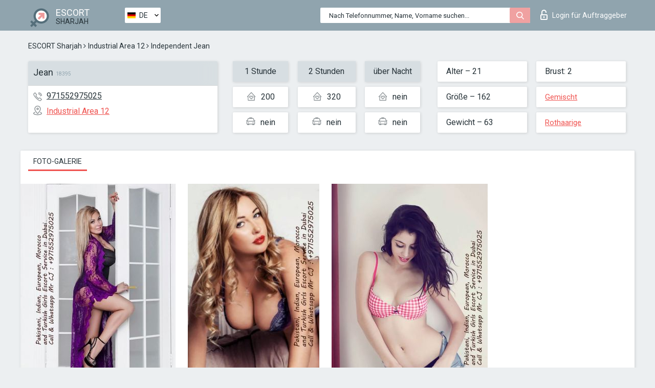

--- FILE ---
content_type: text/html; charset=UTF-8;
request_url: https://escortsitesharja.com/de/jean-15/
body_size: 6276
content:
<!DOCTYPE html>
<html lang="de">
<head>
	<meta http-equiv=Content-Type content="text/html;charset=UTF-8" />
	<meta http-equiv="X-UA-Compatible" content="IE=edge" />
	<meta name="viewport" content="width=device-width, minimum-scale=1, maximum-scale=1" />
	
	<title>Escort Jean, Nummer: 971552975025, Stadt Sharjah, Bezirk Industrial Area 12</title>
	<meta name="description" content="Begleiterin Jean mit einer persönlichen Nummer 971552975025 nimmt zu jeder Tageszeit Anrufe entgegen. Kontaktieren Sie das Mädchen und erhalten Sie Ermäßigungen auf Dienstleistungen">
	<!--Language-->
	<link rel="alternate" hreflang="x-default" href="https://escortsitesharja.com/jean-15/" />
	<link rel="alternate" hreflang="en" href="https://escortsitesharja.com/jean-15/" />
	<link rel="alternate" hreflang="pt" href="https://escortsitesharja.com/pt/jean-15/" />
	<link rel="alternate" hreflang="fr" href="https://escortsitesharja.com/fr/jean-15/" />
	<link rel="alternate" hreflang="es" href="https://escortsitesharja.com/es/jean-15/" />
	<link rel="alternate" hreflang="de" href="https://escortsitesharja.com/de/jean-15/" />
	<link rel="alternate" hreflang="ru" href="https://escortsitesharja.com/ru/jean-15/" />
	<link rel="canonical" href="https://escortsitesharja.com/de/jean-15/">
	<!-- different favicon -->
	<link rel="shortcut icon" href="/site1/favicons/favicon.ico" type="image/x-icon" />
	<link rel="apple-touch-icon" href="/site1/favicons/apple-touch-icon.png" />
	<link rel="apple-touch-icon" sizes="57x57" href="/site1/favicons/apple-touch-icon-57x57.png" />
	<link rel="apple-touch-icon" sizes="72x72" href="/site1/favicons/apple-touch-icon-72x72.png" />
	<link rel="apple-touch-icon" sizes="76x76" href="/site1/favicons/apple-touch-icon-76x76.png" />
	<link rel="apple-touch-icon" sizes="114x114" href="/site1/favicons/apple-touch-icon-114x114.png" />
	<link rel="apple-touch-icon" sizes="120x120" href="/site1/favicons/apple-touch-icon-120x120.png" />
	<link rel="apple-touch-icon" sizes="144x144" href="/site1/favicons/apple-touch-icon-144x144.png" />
	<link rel="apple-touch-icon" sizes="152x152" href="/site1/favicons/apple-touch-icon-152x152.png" />
	<link rel="apple-touch-icon" sizes="180x180" href="/site1/favicons/apple-touch-icon-180x180.png" />
	<!--/ different favicon -->
	

	<!--[if IE]><script src="//cdnjs.cloudflare.com/ajax/libs/html5shiv/3.7.3/html5shiv.min.js"></script><![endif]-->
	<link rel="stylesheet" type="text/css" href="/site1/css/app.min.css" />
</head>

<body class="home">
	<!-- header -->
	<div class="up-wrap">
		<div class="up-box">&#8963;</div>
	</div>
	<header id="header" class="header">
		<!-- top -->
		<div class="header-top">
			<div class="container">
				<!-- logo -->
				<a href="/de/" class="logo">
					<img src="/site1/images/logo.png" class="logo__img" alt="logo">
					<span class="logo__text">
						ESCORT<br>
						<i>Sharjah</i>
					</span>
				</a>
				<div class="local ">
	                <!-- lang -->
	                <div class="lang_dropdown">
	                    <div class="lang_dropbtn lang_de">DE</div>
	                    	                    <div class="lang_dropdown-content">
	                        	                        	                     	<a class="lang_en lngs" href="https://escortsitesharja.com/jean-15/">EN</a>
	                        	                        	                        	                     	<a class="lang_pt lngs" href="https://escortsitesharja.com/pt/jean-15/">PT</a>
	                        	                        	                        	                     	<a class="lang_fr lngs" href="https://escortsitesharja.com/fr/jean-15/">FR</a>
	                        	                        	                        	                     	<a class="lang_es lngs" href="https://escortsitesharja.com/es/jean-15/">ES</a>
	                        	                        	                        	                        	                        	                        	                     	<a class="lang_ru lngs" href="https://escortsitesharja.com/ru/jean-15/">RU</a>
	                        	                        	                    </div>
	                    	                </div>
	                <!-- end lang -->
      			</div>
				<!-- login -->
				<a href="/user.php?lang=de" class="login"><i class="icon icon-lock"></i>Login <span>für Auftraggeber</span></a>
				<!-- form -->
				<button class="toggle-search" type="button">
					<img src="/site1/images/search.svg" class="icon-search-lg" alt="search">
				</button>

				<div id="form-search" class="form-search topsearch  topsearch2">
					<button type="submit" class="btn-search"><i class="icon icon-search"></i>
					</button>
					<input type="text" class="form-search__input topsearch" name="topsearch" placeholder="Nach Telefonnummer, Name, Vorname suchen...">
				</div>
			</div>
		</div>

				<script type="text/javascript">
			var isAjaxCalled= true;
		</script>
			</header>

	<main class="wrapper">
<section>
  <div class="container">
    <div class="row">
      <!-- breadcrumbs -->
      <div class="breadcrumbs clearfix">
          <!-- ALL PAGES BREADCRUMBS -->
          <ul class="breadcrumbs-list">
         <li class="breadcrumbs-list__item"><a href="/de/" class="breadcrumbs__item_link link">ESCORT Sharjah</a> <i class="fa fa-angle-right" aria-hidden="true"></i> </li> <li class="breadcrumbs-list__item"><a href="/de/location-industrial-area-12/" class="breadcrumbs__item_link link">Industrial Area 12</a> <i class="fa fa-angle-right" aria-hidden="true"></i> </li> <li class="breadcrumbs-list__item breadcrumbs__item_current ">Independent Jean</li>
          </ul>
      </div>

      <!-- card-info -->
      <div class="card-info">
          <div class="row">
            <!-- item -->
            <div class="card-info-item">
              <!-- info -->
              <div class="info info_main">
                <div class="info-header">
                  <div class="info-header__name"><h1>Jean<span>18395</span></h1></div>
                </div>
                <div class="info-body">
                  <!-- list -->
                  <div class="info-list">
                    <div class="info-list-item">
                      <i class="icon icon-phone"></i><a href="tel:971552975025">971552975025</a>
                    </div>
                                        <div class="info-list-item">
                      <a href="/de/location-industrial-area-12/"> <i class="icon icon-local"></i>Industrial Area 12</a>
                    </div>
                    
                                      </div>
                                  </div>
              </div>
            </div>

            <!-- item  PRICE-->
            <div class="card-info-item">
              <div class="row">
                <ul class="price-list">
                  <li><span class="bg-gray">1 Stunde</span>
                  </li>
                  <li><i class="icon icon-love-house"></i>200</li>
                  <li><i class="icon icon-car-sm"></i>nein</li>
                </ul>
                <ul class="price-list">
                  <li><span class="bg-gray">2 Stunden</span>
                  </li>
                  <li><i class="icon icon-love-house"></i>320</li>
                  <li><i class="icon icon-car-sm"></i>nein</li>
                </ul>
                <ul class="price-list">
                  <li><span class="bg-gray">über Nacht</span>
                  </li>
                  <li><i class="icon icon-love-house"></i>nein</li>
                  <li><i class="icon icon-car-sm"></i>nein</li>
                </ul>
              </div>
            </div>

            <!-- item  data-->
            <div class="card-info-item">
              <div class="row">
                <ul class="data-list">
                  <li>Alter – 21</li>
                  <li>Größe – 162</li>
                  <li>Gewicht – 63</li>
                </ul>
                <ul class="data-list">
                  <li>Brust: 2</li>
                  <li>
                  <a href="/de/nation-mixed/"  rel="nofollow">Gemischt</a></li>
                  <li><a href="/de/red/"  rel="nofollow">Rothaarige</a></li>
                </ul>
              </div>
            </div>
          </div>
      </div>

      <!-- slider -->
      <section id="slider" class="slider">
          <div class="info">
            <ul id="tabs" class="nav nav-tabs info-title">
              <li class="nav-item active">
                <a href="#photo" data-toggle="tab" rel="nofollow"> Foto-Galerie</a>
              </li>
                          </ul>
            <!-- content -->
            <div class="tab-content info_content">
              <div class="tab-pane active" id="photo">


                <!-- gallery -->
                <div id="gallery" class="slider__gallery gallery allphotos">
                  <div class="allphotos">
                    <div class="formphotos">
                    <div>
                                          <a title="" href="/big/18395/89733.jpg" class="big"><img src="/medium/18395/89733.jpg" alt="Jean" /></a>
                                          <a title="" href="/big/18395/89732.jpg" class="big"><img src="/medium/18395/89732.jpg" alt="Jean" /></a>
                                          <a title="" href="/big/18395/89731.jpg" class="big"><img src="/medium/18395/89731.jpg" alt="Jean" /></a>
                                        </div>
                    </div>
                  </div>
                </div>



                <!-- gallery mobile -->
                <div id="gallery-mobile" class="gallery-mobile">
                  
                                        <img src="/medium/18395/89733.jpg" alt="Jean"/>
                      <div class="gallery-hidden">
                    
                    
                  
                                        <img src="/medium/18395/89732.jpg" alt="Jean"/>
                    
                    
                  
                                        <img src="/medium/18395/89731.jpg" alt="Jean"/>
                    
                                          </div><!--/ gallery-hidden-->
                      <button id="button-gallery" class="btn btn_red" type="button">Weitere Fotos anzeigen</button>
                      <input type="hidden" name="show_text_btn" value="Weitere Fotos anzeigen">
                      <input type="hidden" name="hide_text_btn" value="Fotos verstecken">                
                    
                                  </div>
              </div>

              
            </div>
          </div>
      </section>

      <section class="service clearfix">
          <div class="row">
            <div class="col-xs-12 col-md-8">
              <!-- Услуги-->
              <!--noindex-->
              <div class="info">
                <div class="info-header">Serviceleistungen</div>
                <div class="info-body info-body_service clearfix">
                  <!-- list -->
                  <div class="service-list">
                    <!-- links -->
                                                                                                                <!-- sex -->
                                                <ul class="link-list">
                                                    <li class="link-list__title">Sex</li>
                                                                                                            <li class="link-list__item link-list__item_active"><a href="/de/service-classic-sex/" rel="nofollow">Klassisch sex</a>
                                                        </li>
                                                                                                            <li class="link-list__item link-list__item_active"><a href="/de/service-a-level/" rel="nofollow">Ein Level</a>
                                                        </li>
                                                                                                            <li class="link-list__item link-list__item_active"><a href="/de/service-owo-oral-without-condom/" rel="nofollow">OWO - oral ohne Kondom</a>
                                                        </li>
                                                                                                            <li class="link-list__item link-list__item_active"><a href="/de/service-group-sex/" rel="nofollow">Gruppensex</a>
                                                        </li>
                                                                                                            <li class="link-list__item link-list__item_active"><a href="/de/service-double-penetration/" rel="nofollow">Doppelte Penetration</a>
                                                        </li>
                                                                                                            <li class="link-list__item link-list__item_active"><a href="/de/service-toys/" rel="nofollow">Spielzeuge</a>
                                                        </li>
                                                                                                            <li class="link-list__item link-list__item_active"><a href="/de/service-fetish/" rel="nofollow">Fetisch</a>
                                                        </li>
                                                                                                    </ul>
                                                                                                                                                                                                                                                                                                                                                                                                                                                                                                                                                                                                                                                                                                                                                                                                                                                                        
                                                                                                                                                                                                                                                                                                                                                                                                                                                                                                                                                                                                                                                                                                                                                <!-- Additionally -->
                                                <ul class="link-list">
                                                    <li class="link-list__title">Zusätzlich</li>
                                                                                                            <li class="link-list__item link-list__item_active"><a href="/de/service-escort/" rel="nofollow">Begleiten</a>
                                                        </li>
                                                                                                            <li class="link-list__item link-list__item_active"><a href="/de/service-photography/" rel="nofollow">Fotografie</a>
                                                        </li>
                                                                                                            <li class="link-list__item link-list__item_active"><a href="/de/service-there-is-a-young-man-for-a-couple/" rel="nofollow">Da ist ein junger Mann für ein Paar</a>
                                                        </li>
                                                                                                            <li class="link-list__item link-list__item_active"><a href="/de/service-couples/" rel="nofollow">Paare</a>
                                                        </li>
                                                                                                            <li class="link-list__item link-list__item_active"><a href="/de/service-washing-in-the-shower/" rel="nofollow">Waschen in der Dusche</a>
                                                        </li>
                                                                                                            <li class="link-list__item link-list__item_active"><a href="/de/service-pipshaw/" rel="nofollow">Pipshaw</a>
                                                        </li>
                                                                                                            <li class="link-list__item link-list__item_active"><a href="/de/service-rimming/" rel="nofollow">Rimming</a>
                                                        </li>
                                                                                                    </ul>
                                                                                                                                                                                                                                                                                                </div>

                                    <div class="service-list">
                                                                                                                                                                                                                                                                                                                                                                                                                                                                                                                                                                                                                                                            <!-- Massage -->
                                                <ul class="link-list">
                                                    <li class="link-list__title">Massage</li>
                                                                                                            <li class="link-list__item link-list__item_active"><a href="/de/service-professional-massage/" rel="nofollow">Professionelle massage</a>
                                                        </li>
                                                                                                            <li class="link-list__item link-list__item_active"><a href="/de/service-erotic-massage/" rel="nofollow">Erotische Massage</a>
                                                        </li>
                                                                                                            <li class="link-list__item link-list__item_active"><a href="/de/service-urologic-massage/" rel="nofollow">Urologische Massage</a>
                                                        </li>
                                                                                                            <li class="link-list__item link-list__item_active"><a href="/de/service-thai-massage/" rel="nofollow">Thai-Massage</a>
                                                        </li>
                                                                                                            <li class="link-list__item link-list__item_active"><a href="/de/service-massotherapy/" rel="nofollow">Massotherapie</a>
                                                        </li>
                                                                                                            <li class="link-list__item link-list__item_active"><a href="/de/service-four-hand-massage/" rel="nofollow">Vier-Hand-Massage</a>
                                                        </li>
                                                                                                            <li class="link-list__item link-list__item_active"><a href="/de/service-sports-massage/" rel="nofollow">Sportmassage</a>
                                                        </li>
                                                                                                            <li class="link-list__item link-list__item_active"><a href="/de/service-relaxing-massage/" rel="nofollow">Entspannende Massage</a>
                                                        </li>
                                                                                                            <li class="link-list__item link-list__item_active"><a href="/de/service-sakura-branch/" rel="nofollow">Sakura-Zweig</a>
                                                        </li>
                                                                                                    </ul>
                                                                                                                                                                                                                                                                                                                                                
                                                                                                                                                                                                                                                                                                                                                                                                                                                                                                                                                                                                                                                                                                                                                                                                                                                                                                                        <!-- Striptease -->
                                                <ul class="link-list">
                                                    <li class="link-list__title">Striptease</li>
                                                                                                            <li class="link-list__item link-list__item_active"><a href="/de/service-striptease/" rel="nofollow">Striptease</a>
                                                        </li>
                                                                                                            <li class="link-list__item link-list__item_active"><a href="/de/service-belly-dance/" rel="nofollow">Bauchtanz</a>
                                                        </li>
                                                                                                            <li class="link-list__item link-list__item_active"><a href="/de/service-lesbian/" rel="nofollow">Lesben</a>
                                                        </li>
                                                                                                    </ul>
                                                                                                                        </div>

                                    <div class="service-list">
                                                                                                                                                                                                                                                                                                                                                                                                                                                                                                                                                                        <!-- BDSM -->
                                                <ul class="link-list">
                                                    <li class="link-list__title">BDSM</li>
                                                                                                            <li class="link-list__item link-list__item_active"><a href="/de/service-mistress/" rel="nofollow">Herrin</a>
                                                        </li>
                                                                                                            <li class="link-list__item link-list__item_active"><a href="/de/service-light-domination/" rel="nofollow">Leichte Dominanz</a>
                                                        </li>
                                                                                                            <li class="link-list__item link-list__item_active"><a href="/de/service-bdsm/" rel="nofollow">BDSM</a>
                                                        </li>
                                                                                                            <li class="link-list__item link-list__item_active"><a href="/de/service-slave/" rel="nofollow">Sklave</a>
                                                        </li>
                                                                                                            <li class="link-list__item link-list__item_active"><a href="/de/service-strap-on/" rel="nofollow">Strap-on</a>
                                                        </li>
                                                                                                            <li class="link-list__item link-list__item_active"><a href="/de/service-role-playing-games/" rel="nofollow">Rollenspiele</a>
                                                        </li>
                                                                                                            <li class="link-list__item link-list__item_active"><a href="/de/service-bandage/" rel="nofollow">Bandage</a>
                                                        </li>
                                                                                                            <li class="link-list__item "><a href="/de/service-trampling/" rel="nofollow">Trampling</a>
                                                        </li>
                                                                                                    </ul>
                                                                                                                                                                                                                                                                                                                                                                                                                                    
                                                                                                                                                                                                                                                                                                                                                                                                                                                                                    <!-- Caress -->
                                                <ul class="link-list">
                                                    <li class="link-list__title">Streicheln</li>
                                                                                                            <li class="link-list__item link-list__item_active"><a href="/de/service-blowjob-condom/" rel="nofollow">Blowjob Kondom</a>
                                                        </li>
                                                                                                            <li class="link-list__item link-list__item_active"><a href="/de/service-gfe/" rel="nofollow">Eine Freundin Erfahrung</a>
                                                        </li>
                                                                                                            <li class="link-list__item link-list__item_active"><a href="/de/service-deepthroating-blowjob/" rel="nofollow">Deepthroating Blowjob</a>
                                                        </li>
                                                                                                            <li class="link-list__item link-list__item_active"><a href="/de/service-blowjob-in-the-car/" rel="nofollow">Blowjob im Auto</a>
                                                        </li>
                                                                                                            <li class="link-list__item link-list__item_active"><a href="/de/service-cunnilingus/" rel="nofollow">Cunnilingus</a>
                                                        </li>
                                                                                                            <li class="link-list__item link-list__item_active"><a href="/de/service-anilingus/" rel="nofollow">Anilingus</a>
                                                        </li>
                                                                                                    </ul>
                                                                                                                                                                                                                                                                                                                                                                                                                                                                                                                                                            </div>

                                    <div class="service-list">
                                                                                                                                                                                                                                                                                                                                                                                                                                                                                                                                                                                                                                                                                                                                                                                                                                    <!-- Fisting -->
                                                <ul class="link-list">
                                                    <li class="link-list__title">Fisting</li>
                                                                                                            <li class="link-list__item link-list__item_active"><a href="/de/service-classic-fisting/" rel="nofollow">Klassisches Fisting</a>
                                                        </li>
                                                                                                            <li class="link-list__item link-list__item_active"><a href="/de/service-anal-fisting/" rel="nofollow">Anal Fisting</a>
                                                        </li>
                                                                                                            <li class="link-list__item link-list__item_active"><a href="/de/service-extreme-fisting/" rel="nofollow">Extremes Fisten</a>
                                                        </li>
                                                                                                    </ul>
                                                                                                                                                                        
                                                                                                                                                                                                                        <!-- Cum -->
                                                <ul class="link-list">
                                                    <li class="link-list__title">Sperma</li>
                                                                                                            <li class="link-list__item link-list__item_active"><a href="/de/service-cim/" rel="nofollow">Sperma im Mund</a>
                                                        </li>
                                                                                                            <li class="link-list__item link-list__item_active"><a href="/de/service-cob/" rel="nofollow">Sperma auf der Brust</a>
                                                        </li>
                                                                                                            <li class="link-list__item link-list__item_active"><a href="/de/service-cif/" rel="nofollow">Sperma im Gesicht</a>
                                                        </li>
                                                                                                    </ul>
                                                                                                                                                                                                                                                                                                                                                                                                                                                                                                                                                                                                                                                                                                                                                                                    
                                                                                                                                                                                                                                                                                                            <!-- WS -->
                                                <ul class="link-list">
                                                    <li class="link-list__title">Wassersport</li>
                                                                                                            <li class="link-list__item link-list__item_active"><a href="/de/service-ws-giving/" rel="nofollow">Wassersport geben</a>
                                                        </li>
                                                                                                            <li class="link-list__item link-list__item_active"><a href="/de/service-ws-getting/" rel="nofollow">Wassersport bekommen</a>
                                                        </li>
                                                                                                    </ul>
                                                                                                                                                                                                                                                                                                                                                                                                                                                                                                                                                                                                                                                                                                
                  </div>

                </div><!--/ info-body info-body_service clearfix-->
              </div>
              <!--/noindex-->
              <!--/ info Услуги-->
            </div><!--/ col-xs-12 col-md-8-->


            <div class="col-xs-12 col-md-4">
              <div class="info">
                <div class="info-header">Karte</div>
                <div class="info-body">
                  <div class="map-wrap">
                    <!-- карта -->
                     <script src="https://api-maps.yandex.com/2.1/?load=package.map,package.controls,package.geoObjects&lang=en-US" type="text/javascript"></script>
                    <script language='Javascript' src="/js/jquery.min.js"></script>
                    <div id="YMaps3ID"></div>
                    <script>
                              
                              ymaps.ready(function () {
                                  var myMap = new ymaps.Map('YMaps3ID', {
                                      center: [59.946565, 30.128097],
                                      zoom: 15});
                                  myMap.behaviors.disable('scrollZoom');
                                  ymaps.geocode('Sharjah, region Industrial Area 12', {
                                      results: 1
                                  }).then(function (res) {
                                      var firstGeoObject = res.geoObjects.get(0),
                                      coords = firstGeoObject.geometry.getCoordinates(),
                                      bounds = firstGeoObject.properties.get('boundedBy');
                                      firstGeoObject.properties.set('balloonContentBody','<a href="/jean-15"><font size="4"><strong>Jean</strong></font></a><br>');
                                      myMap.geoObjects.add(firstGeoObject);
                                      myMap.setBounds(bounds, {
                                          checkZoomRange: true
                                      });
                                  });
                              });
                        </script>
                  </div>
                </div>
              </div>
            </div>
          </div>
      </section>

      
      <!-- new -->
      <section class="next-card">
          <div class="row">
            <h2>Andere Mädchen in Industrial Area 12</h2>
            <div>
                          </div>

            <div class="cards">
                            <!-- item -->
              <div class="col-xs-6 col-md-4 col-lg-3">
                <div class="card">
                  <!-- card-panel -->
                  <div class="card-panel">
                    <a href="/de/crystal-22/" class="card-panel-item card-panel-item_name" rel="nofollow"><span>Crystal</span></a>
                    <div class="card-panel-item card-panel-item_tel">971559800381</div>
                  </div>

                  <!-- body -->
                  <div class="card-body">
                    <!-- image -->
                    <a href="/de/crystal-22/" class="cards__image" rel="nofollow">
                      <img src="/small/18418/89872.jpg" alt="girl">
                                            <span class="card__subway">Industrial Area 12</span>
                                          </a>

                    <!-- list -->
                    <!-- noindex -->
                    <div class="card-list">
                      <!-- item -->
                      <div class="card-list-item">
                        <div class="card-list-item__title">PREISE</div>
                        <ul class="list">
                          <li>
                            <span>1 Stunde</span>
                            <span>200</span>
                        </li>
                        <li>
                            <span>2 Stunden</span>
                            <span>340</span>
                        </li>
                        <li>
                            <span>über Nacht</span>
                            <span>no</span>
                        </li>
                        </ul>
                      </div>

                      <!-- item -->
                      <div class="card-list-item">
                        <ul class="list">
                          <li>
                                <span>Alter</span>
                                <span>19 </span>
                            </li>
                            <li>
                                <span>Größe</span>
                                <span>151</span>
                            </li>
                            <li>
                                <span>Gewicht</span>
                                <span>74</span>
                            </li>
                            <li>
                                <span>Brust</span>
                                <span>1</span>
                            </li>
                        </ul>
                      </div>

                      <!-- check -->
                      <div class="check-label-list">
                                                                      </div>
                    </div>
                    <!-- /noindex -->
                  </div>
                </div>
              </div>
                            <!-- item -->
              <div class="col-xs-6 col-md-4 col-lg-3">
                <div class="card">
                  <!-- card-panel -->
                  <div class="card-panel">
                    <a href="/de/heather-15/" class="card-panel-item card-panel-item_name" rel="nofollow"><span>Heather</span></a>
                    <div class="card-panel-item card-panel-item_tel">971568450032</div>
                  </div>

                  <!-- body -->
                  <div class="card-body">
                    <!-- image -->
                    <a href="/de/heather-15/" class="cards__image" rel="nofollow">
                      <img src="/small/18477/90367.jpg" alt="girl">
                                            <span class="card__subway">Industrial Area 12</span>
                                          </a>

                    <!-- list -->
                    <!-- noindex -->
                    <div class="card-list">
                      <!-- item -->
                      <div class="card-list-item">
                        <div class="card-list-item__title">PREISE</div>
                        <ul class="list">
                          <li>
                            <span>1 Stunde</span>
                            <span>no</span>
                        </li>
                        <li>
                            <span>2 Stunden</span>
                            <span>no</span>
                        </li>
                        <li>
                            <span>über Nacht</span>
                            <span>no</span>
                        </li>
                        </ul>
                      </div>

                      <!-- item -->
                      <div class="card-list-item">
                        <ul class="list">
                          <li>
                                <span>Alter</span>
                                <span>21 </span>
                            </li>
                            <li>
                                <span>Größe</span>
                                <span>165</span>
                            </li>
                            <li>
                                <span>Gewicht</span>
                                <span>59</span>
                            </li>
                            <li>
                                <span>Brust</span>
                                <span>2</span>
                            </li>
                        </ul>
                      </div>

                      <!-- check -->
                      <div class="check-label-list">
                                                                      </div>
                    </div>
                    <!-- /noindex -->
                  </div>
                </div>
              </div>
                            <!-- item -->
              <div class="col-xs-6 col-md-4 col-lg-3">
                <div class="card">
                  <!-- card-panel -->
                  <div class="card-panel">
                    <a href="/de/betty-20/" class="card-panel-item card-panel-item_name" rel="nofollow"><span>Betty</span></a>
                    <div class="card-panel-item card-panel-item_tel">9710557108383</div>
                  </div>

                  <!-- body -->
                  <div class="card-body">
                    <!-- image -->
                    <a href="/de/betty-20/" class="cards__image" rel="nofollow">
                      <img src="/small/18481/90404.jpg" alt="girl">
                                            <span class="card__subway">Industrial Area 12</span>
                                          </a>

                    <!-- list -->
                    <!-- noindex -->
                    <div class="card-list">
                      <!-- item -->
                      <div class="card-list-item">
                        <div class="card-list-item__title">PREISE</div>
                        <ul class="list">
                          <li>
                            <span>1 Stunde</span>
                            <span>450</span>
                        </li>
                        <li>
                            <span>2 Stunden</span>
                            <span>765</span>
                        </li>
                        <li>
                            <span>über Nacht</span>
                            <span>no</span>
                        </li>
                        </ul>
                      </div>

                      <!-- item -->
                      <div class="card-list-item">
                        <ul class="list">
                          <li>
                                <span>Alter</span>
                                <span>21 </span>
                            </li>
                            <li>
                                <span>Größe</span>
                                <span>152</span>
                            </li>
                            <li>
                                <span>Gewicht</span>
                                <span>52</span>
                            </li>
                            <li>
                                <span>Brust</span>
                                <span>2</span>
                            </li>
                        </ul>
                      </div>

                      <!-- check -->
                      <div class="check-label-list">
                                                                      </div>
                    </div>
                    <!-- /noindex -->
                  </div>
                </div>
              </div>
                            <!-- item -->
              <div class="col-xs-6 col-md-4 col-lg-3">
                <div class="card">
                  <!-- card-panel -->
                  <div class="card-panel">
                    <a href="/de/jade-27/" class="card-panel-item card-panel-item_name" rel="nofollow"><span>Jade</span></a>
                    <div class="card-panel-item card-panel-item_tel">971554086779</div>
                  </div>

                  <!-- body -->
                  <div class="card-body">
                    <!-- image -->
                    <a href="/de/jade-27/" class="cards__image" rel="nofollow">
                      <img src="/small/18406/89795.jpg" alt="girl">
                                            <span class="card__subway">Industrial Area 12</span>
                                          </a>

                    <!-- list -->
                    <!-- noindex -->
                    <div class="card-list">
                      <!-- item -->
                      <div class="card-list-item">
                        <div class="card-list-item__title">PREISE</div>
                        <ul class="list">
                          <li>
                            <span>1 Stunde</span>
                            <span>no</span>
                        </li>
                        <li>
                            <span>2 Stunden</span>
                            <span>no</span>
                        </li>
                        <li>
                            <span>über Nacht</span>
                            <span>no</span>
                        </li>
                        </ul>
                      </div>

                      <!-- item -->
                      <div class="card-list-item">
                        <ul class="list">
                          <li>
                                <span>Alter</span>
                                <span>21 </span>
                            </li>
                            <li>
                                <span>Größe</span>
                                <span>152</span>
                            </li>
                            <li>
                                <span>Gewicht</span>
                                <span>59</span>
                            </li>
                            <li>
                                <span>Brust</span>
                                <span>3</span>
                            </li>
                        </ul>
                      </div>

                      <!-- check -->
                      <div class="check-label-list">
                                                                      </div>
                    </div>
                    <!-- /noindex -->
                  </div>
                </div>
              </div>
                          </div>
          </div>
      </section>
    </div>
  </div>
</section>


	</div>
	</main>

	<input type="hidden" id="siteadvsearchressearch" value="" />

	<script src="/site1/js/modernizr-custom.min.js"></script>
	<script src="/site1/js/jq.min.js"></script>
	<script src="/site1/js/app.min.js"></script>

	<link href="/site1/style.css" rel="stylesheet" type="text/css" />
	<link href='//fonts.googleapis.com/css?family=Roboto:400italic,400,700,300&amp;subset=cyrillic' rel='stylesheet' type='text/css' />
	<link href='//maxcdn.bootstrapcdn.com/font-awesome/4.7.0/css/font-awesome.min.css' rel='stylesheet' type='text/css' />
	<link rel="stylesheet" href="/js/rangeSlider/css/ion.rangeSlider.css" type="text/css" media="screen" />
	<link rel="stylesheet" href="/js/rangeSlider/css/ion.rangeSlider.skinHTML5.css" type="text/css" media="screen" />
	<link href="/js/LightGallery/css/lightgallery.css" rel="stylesheet">

	<script src="/js/main.js"></script>
	<script src="/inc/modules/filters/filter_ajax.js?v=2"></script>
</body>
</html>